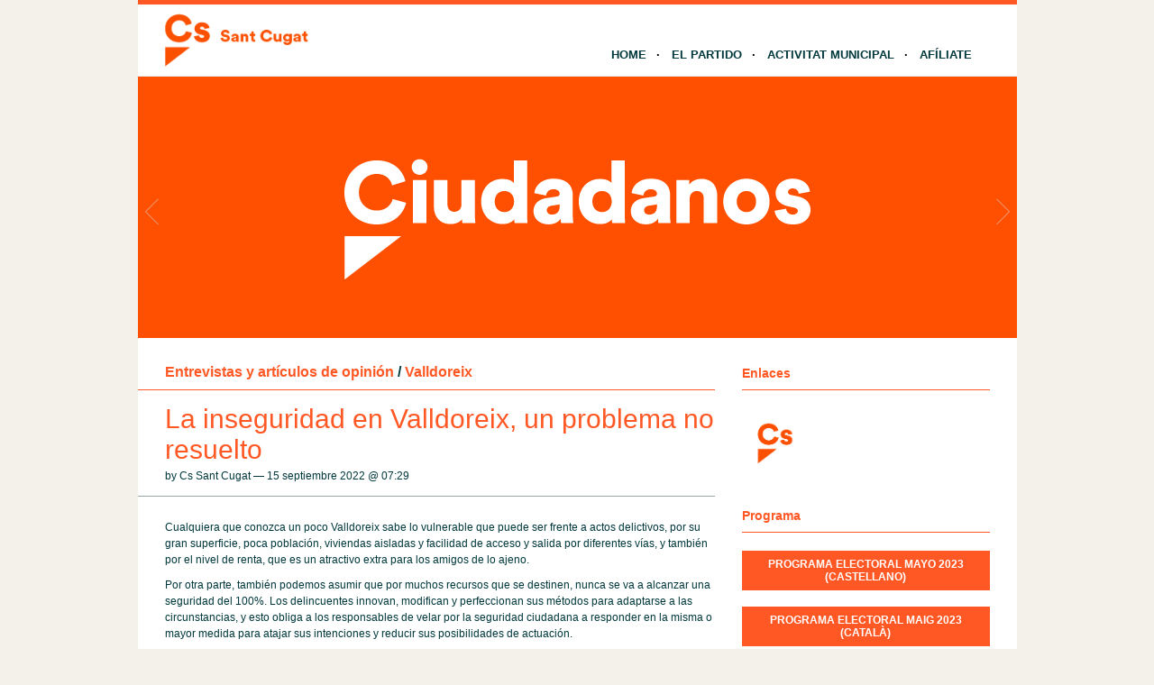

--- FILE ---
content_type: text/html; charset=UTF-8
request_url: http://santcugat.ciudadanos-cs.org/2022/09/15/la-inseguridad-en-valldoreix-un-problema-no-resuelto/
body_size: 10524
content:
<!DOCTYPE html PUBLIC "-//W3C//DTD XHTML 1.1//EN" "http://www.w3.org/TR/xhtml11/DTD/xhtml11.dtd">
<html xmlns="http://www.w3.org/1999/xhtml" dir="ltr" xml:lang="es">
	<head>
		<meta http-equiv="Content-Type" content="text/html; charset=UTF-8" />
		<title>La inseguridad en Valldoreix, un problema no resuelto | Ciutadans | Sant Cugat</title>
		<meta http-equiv="Content-language" content="es" />
		<link rel="profile" href="http://gmpg.org/xfn/11" />
				
		<meta name='robots' content='max-image-preview:large' />
	<style>img:is([sizes="auto" i], [sizes^="auto," i]) { contain-intrinsic-size: 3000px 1500px }</style>
	<link rel="alternate" type="application/rss+xml" title="Ciutadans | Sant Cugat &raquo; Feed" href="http://santcugat.ciudadanos-cs.org/feed/" />
<link rel="alternate" type="application/rss+xml" title="Ciutadans | Sant Cugat &raquo; Feed de los comentarios" href="http://santcugat.ciudadanos-cs.org/comments/feed/" />
<link rel="alternate" type="text/calendar" title="Ciutadans | Sant Cugat &raquo; iCal Feed" href="http://santcugat.ciudadanos-cs.org/eventos/?ical=1" />
<script type="text/javascript">
/* <![CDATA[ */
window._wpemojiSettings = {"baseUrl":"https:\/\/s.w.org\/images\/core\/emoji\/15.0.3\/72x72\/","ext":".png","svgUrl":"https:\/\/s.w.org\/images\/core\/emoji\/15.0.3\/svg\/","svgExt":".svg","source":{"concatemoji":"http:\/\/santcugat.ciudadanos-cs.org\/wp-includes\/js\/wp-emoji-release.min.js?ver=6.7.1"}};
/*! This file is auto-generated */
!function(i,n){var o,s,e;function c(e){try{var t={supportTests:e,timestamp:(new Date).valueOf()};sessionStorage.setItem(o,JSON.stringify(t))}catch(e){}}function p(e,t,n){e.clearRect(0,0,e.canvas.width,e.canvas.height),e.fillText(t,0,0);var t=new Uint32Array(e.getImageData(0,0,e.canvas.width,e.canvas.height).data),r=(e.clearRect(0,0,e.canvas.width,e.canvas.height),e.fillText(n,0,0),new Uint32Array(e.getImageData(0,0,e.canvas.width,e.canvas.height).data));return t.every(function(e,t){return e===r[t]})}function u(e,t,n){switch(t){case"flag":return n(e,"\ud83c\udff3\ufe0f\u200d\u26a7\ufe0f","\ud83c\udff3\ufe0f\u200b\u26a7\ufe0f")?!1:!n(e,"\ud83c\uddfa\ud83c\uddf3","\ud83c\uddfa\u200b\ud83c\uddf3")&&!n(e,"\ud83c\udff4\udb40\udc67\udb40\udc62\udb40\udc65\udb40\udc6e\udb40\udc67\udb40\udc7f","\ud83c\udff4\u200b\udb40\udc67\u200b\udb40\udc62\u200b\udb40\udc65\u200b\udb40\udc6e\u200b\udb40\udc67\u200b\udb40\udc7f");case"emoji":return!n(e,"\ud83d\udc26\u200d\u2b1b","\ud83d\udc26\u200b\u2b1b")}return!1}function f(e,t,n){var r="undefined"!=typeof WorkerGlobalScope&&self instanceof WorkerGlobalScope?new OffscreenCanvas(300,150):i.createElement("canvas"),a=r.getContext("2d",{willReadFrequently:!0}),o=(a.textBaseline="top",a.font="600 32px Arial",{});return e.forEach(function(e){o[e]=t(a,e,n)}),o}function t(e){var t=i.createElement("script");t.src=e,t.defer=!0,i.head.appendChild(t)}"undefined"!=typeof Promise&&(o="wpEmojiSettingsSupports",s=["flag","emoji"],n.supports={everything:!0,everythingExceptFlag:!0},e=new Promise(function(e){i.addEventListener("DOMContentLoaded",e,{once:!0})}),new Promise(function(t){var n=function(){try{var e=JSON.parse(sessionStorage.getItem(o));if("object"==typeof e&&"number"==typeof e.timestamp&&(new Date).valueOf()<e.timestamp+604800&&"object"==typeof e.supportTests)return e.supportTests}catch(e){}return null}();if(!n){if("undefined"!=typeof Worker&&"undefined"!=typeof OffscreenCanvas&&"undefined"!=typeof URL&&URL.createObjectURL&&"undefined"!=typeof Blob)try{var e="postMessage("+f.toString()+"("+[JSON.stringify(s),u.toString(),p.toString()].join(",")+"));",r=new Blob([e],{type:"text/javascript"}),a=new Worker(URL.createObjectURL(r),{name:"wpTestEmojiSupports"});return void(a.onmessage=function(e){c(n=e.data),a.terminate(),t(n)})}catch(e){}c(n=f(s,u,p))}t(n)}).then(function(e){for(var t in e)n.supports[t]=e[t],n.supports.everything=n.supports.everything&&n.supports[t],"flag"!==t&&(n.supports.everythingExceptFlag=n.supports.everythingExceptFlag&&n.supports[t]);n.supports.everythingExceptFlag=n.supports.everythingExceptFlag&&!n.supports.flag,n.DOMReady=!1,n.readyCallback=function(){n.DOMReady=!0}}).then(function(){return e}).then(function(){var e;n.supports.everything||(n.readyCallback(),(e=n.source||{}).concatemoji?t(e.concatemoji):e.wpemoji&&e.twemoji&&(t(e.twemoji),t(e.wpemoji)))}))}((window,document),window._wpemojiSettings);
/* ]]> */
</script>
<style id='wp-emoji-styles-inline-css' type='text/css'>

	img.wp-smiley, img.emoji {
		display: inline !important;
		border: none !important;
		box-shadow: none !important;
		height: 1em !important;
		width: 1em !important;
		margin: 0 0.07em !important;
		vertical-align: -0.1em !important;
		background: none !important;
		padding: 0 !important;
	}
</style>
<link rel='stylesheet' id='wp-block-library-css' href='http://santcugat.ciudadanos-cs.org/wp-includes/css/dist/block-library/style.min.css?ver=6.7.1' type='text/css' media='all' />
<style id='classic-theme-styles-inline-css' type='text/css'>
/*! This file is auto-generated */
.wp-block-button__link{color:#fff;background-color:#32373c;border-radius:9999px;box-shadow:none;text-decoration:none;padding:calc(.667em + 2px) calc(1.333em + 2px);font-size:1.125em}.wp-block-file__button{background:#32373c;color:#fff;text-decoration:none}
</style>
<style id='global-styles-inline-css' type='text/css'>
:root{--wp--preset--aspect-ratio--square: 1;--wp--preset--aspect-ratio--4-3: 4/3;--wp--preset--aspect-ratio--3-4: 3/4;--wp--preset--aspect-ratio--3-2: 3/2;--wp--preset--aspect-ratio--2-3: 2/3;--wp--preset--aspect-ratio--16-9: 16/9;--wp--preset--aspect-ratio--9-16: 9/16;--wp--preset--color--black: #000000;--wp--preset--color--cyan-bluish-gray: #abb8c3;--wp--preset--color--white: #ffffff;--wp--preset--color--pale-pink: #f78da7;--wp--preset--color--vivid-red: #cf2e2e;--wp--preset--color--luminous-vivid-orange: #ff6900;--wp--preset--color--luminous-vivid-amber: #fcb900;--wp--preset--color--light-green-cyan: #7bdcb5;--wp--preset--color--vivid-green-cyan: #00d084;--wp--preset--color--pale-cyan-blue: #8ed1fc;--wp--preset--color--vivid-cyan-blue: #0693e3;--wp--preset--color--vivid-purple: #9b51e0;--wp--preset--gradient--vivid-cyan-blue-to-vivid-purple: linear-gradient(135deg,rgba(6,147,227,1) 0%,rgb(155,81,224) 100%);--wp--preset--gradient--light-green-cyan-to-vivid-green-cyan: linear-gradient(135deg,rgb(122,220,180) 0%,rgb(0,208,130) 100%);--wp--preset--gradient--luminous-vivid-amber-to-luminous-vivid-orange: linear-gradient(135deg,rgba(252,185,0,1) 0%,rgba(255,105,0,1) 100%);--wp--preset--gradient--luminous-vivid-orange-to-vivid-red: linear-gradient(135deg,rgba(255,105,0,1) 0%,rgb(207,46,46) 100%);--wp--preset--gradient--very-light-gray-to-cyan-bluish-gray: linear-gradient(135deg,rgb(238,238,238) 0%,rgb(169,184,195) 100%);--wp--preset--gradient--cool-to-warm-spectrum: linear-gradient(135deg,rgb(74,234,220) 0%,rgb(151,120,209) 20%,rgb(207,42,186) 40%,rgb(238,44,130) 60%,rgb(251,105,98) 80%,rgb(254,248,76) 100%);--wp--preset--gradient--blush-light-purple: linear-gradient(135deg,rgb(255,206,236) 0%,rgb(152,150,240) 100%);--wp--preset--gradient--blush-bordeaux: linear-gradient(135deg,rgb(254,205,165) 0%,rgb(254,45,45) 50%,rgb(107,0,62) 100%);--wp--preset--gradient--luminous-dusk: linear-gradient(135deg,rgb(255,203,112) 0%,rgb(199,81,192) 50%,rgb(65,88,208) 100%);--wp--preset--gradient--pale-ocean: linear-gradient(135deg,rgb(255,245,203) 0%,rgb(182,227,212) 50%,rgb(51,167,181) 100%);--wp--preset--gradient--electric-grass: linear-gradient(135deg,rgb(202,248,128) 0%,rgb(113,206,126) 100%);--wp--preset--gradient--midnight: linear-gradient(135deg,rgb(2,3,129) 0%,rgb(40,116,252) 100%);--wp--preset--font-size--small: 13px;--wp--preset--font-size--medium: 20px;--wp--preset--font-size--large: 36px;--wp--preset--font-size--x-large: 42px;--wp--preset--spacing--20: 0.44rem;--wp--preset--spacing--30: 0.67rem;--wp--preset--spacing--40: 1rem;--wp--preset--spacing--50: 1.5rem;--wp--preset--spacing--60: 2.25rem;--wp--preset--spacing--70: 3.38rem;--wp--preset--spacing--80: 5.06rem;--wp--preset--shadow--natural: 6px 6px 9px rgba(0, 0, 0, 0.2);--wp--preset--shadow--deep: 12px 12px 50px rgba(0, 0, 0, 0.4);--wp--preset--shadow--sharp: 6px 6px 0px rgba(0, 0, 0, 0.2);--wp--preset--shadow--outlined: 6px 6px 0px -3px rgba(255, 255, 255, 1), 6px 6px rgba(0, 0, 0, 1);--wp--preset--shadow--crisp: 6px 6px 0px rgba(0, 0, 0, 1);}:where(.is-layout-flex){gap: 0.5em;}:where(.is-layout-grid){gap: 0.5em;}body .is-layout-flex{display: flex;}.is-layout-flex{flex-wrap: wrap;align-items: center;}.is-layout-flex > :is(*, div){margin: 0;}body .is-layout-grid{display: grid;}.is-layout-grid > :is(*, div){margin: 0;}:where(.wp-block-columns.is-layout-flex){gap: 2em;}:where(.wp-block-columns.is-layout-grid){gap: 2em;}:where(.wp-block-post-template.is-layout-flex){gap: 1.25em;}:where(.wp-block-post-template.is-layout-grid){gap: 1.25em;}.has-black-color{color: var(--wp--preset--color--black) !important;}.has-cyan-bluish-gray-color{color: var(--wp--preset--color--cyan-bluish-gray) !important;}.has-white-color{color: var(--wp--preset--color--white) !important;}.has-pale-pink-color{color: var(--wp--preset--color--pale-pink) !important;}.has-vivid-red-color{color: var(--wp--preset--color--vivid-red) !important;}.has-luminous-vivid-orange-color{color: var(--wp--preset--color--luminous-vivid-orange) !important;}.has-luminous-vivid-amber-color{color: var(--wp--preset--color--luminous-vivid-amber) !important;}.has-light-green-cyan-color{color: var(--wp--preset--color--light-green-cyan) !important;}.has-vivid-green-cyan-color{color: var(--wp--preset--color--vivid-green-cyan) !important;}.has-pale-cyan-blue-color{color: var(--wp--preset--color--pale-cyan-blue) !important;}.has-vivid-cyan-blue-color{color: var(--wp--preset--color--vivid-cyan-blue) !important;}.has-vivid-purple-color{color: var(--wp--preset--color--vivid-purple) !important;}.has-black-background-color{background-color: var(--wp--preset--color--black) !important;}.has-cyan-bluish-gray-background-color{background-color: var(--wp--preset--color--cyan-bluish-gray) !important;}.has-white-background-color{background-color: var(--wp--preset--color--white) !important;}.has-pale-pink-background-color{background-color: var(--wp--preset--color--pale-pink) !important;}.has-vivid-red-background-color{background-color: var(--wp--preset--color--vivid-red) !important;}.has-luminous-vivid-orange-background-color{background-color: var(--wp--preset--color--luminous-vivid-orange) !important;}.has-luminous-vivid-amber-background-color{background-color: var(--wp--preset--color--luminous-vivid-amber) !important;}.has-light-green-cyan-background-color{background-color: var(--wp--preset--color--light-green-cyan) !important;}.has-vivid-green-cyan-background-color{background-color: var(--wp--preset--color--vivid-green-cyan) !important;}.has-pale-cyan-blue-background-color{background-color: var(--wp--preset--color--pale-cyan-blue) !important;}.has-vivid-cyan-blue-background-color{background-color: var(--wp--preset--color--vivid-cyan-blue) !important;}.has-vivid-purple-background-color{background-color: var(--wp--preset--color--vivid-purple) !important;}.has-black-border-color{border-color: var(--wp--preset--color--black) !important;}.has-cyan-bluish-gray-border-color{border-color: var(--wp--preset--color--cyan-bluish-gray) !important;}.has-white-border-color{border-color: var(--wp--preset--color--white) !important;}.has-pale-pink-border-color{border-color: var(--wp--preset--color--pale-pink) !important;}.has-vivid-red-border-color{border-color: var(--wp--preset--color--vivid-red) !important;}.has-luminous-vivid-orange-border-color{border-color: var(--wp--preset--color--luminous-vivid-orange) !important;}.has-luminous-vivid-amber-border-color{border-color: var(--wp--preset--color--luminous-vivid-amber) !important;}.has-light-green-cyan-border-color{border-color: var(--wp--preset--color--light-green-cyan) !important;}.has-vivid-green-cyan-border-color{border-color: var(--wp--preset--color--vivid-green-cyan) !important;}.has-pale-cyan-blue-border-color{border-color: var(--wp--preset--color--pale-cyan-blue) !important;}.has-vivid-cyan-blue-border-color{border-color: var(--wp--preset--color--vivid-cyan-blue) !important;}.has-vivid-purple-border-color{border-color: var(--wp--preset--color--vivid-purple) !important;}.has-vivid-cyan-blue-to-vivid-purple-gradient-background{background: var(--wp--preset--gradient--vivid-cyan-blue-to-vivid-purple) !important;}.has-light-green-cyan-to-vivid-green-cyan-gradient-background{background: var(--wp--preset--gradient--light-green-cyan-to-vivid-green-cyan) !important;}.has-luminous-vivid-amber-to-luminous-vivid-orange-gradient-background{background: var(--wp--preset--gradient--luminous-vivid-amber-to-luminous-vivid-orange) !important;}.has-luminous-vivid-orange-to-vivid-red-gradient-background{background: var(--wp--preset--gradient--luminous-vivid-orange-to-vivid-red) !important;}.has-very-light-gray-to-cyan-bluish-gray-gradient-background{background: var(--wp--preset--gradient--very-light-gray-to-cyan-bluish-gray) !important;}.has-cool-to-warm-spectrum-gradient-background{background: var(--wp--preset--gradient--cool-to-warm-spectrum) !important;}.has-blush-light-purple-gradient-background{background: var(--wp--preset--gradient--blush-light-purple) !important;}.has-blush-bordeaux-gradient-background{background: var(--wp--preset--gradient--blush-bordeaux) !important;}.has-luminous-dusk-gradient-background{background: var(--wp--preset--gradient--luminous-dusk) !important;}.has-pale-ocean-gradient-background{background: var(--wp--preset--gradient--pale-ocean) !important;}.has-electric-grass-gradient-background{background: var(--wp--preset--gradient--electric-grass) !important;}.has-midnight-gradient-background{background: var(--wp--preset--gradient--midnight) !important;}.has-small-font-size{font-size: var(--wp--preset--font-size--small) !important;}.has-medium-font-size{font-size: var(--wp--preset--font-size--medium) !important;}.has-large-font-size{font-size: var(--wp--preset--font-size--large) !important;}.has-x-large-font-size{font-size: var(--wp--preset--font-size--x-large) !important;}
:where(.wp-block-post-template.is-layout-flex){gap: 1.25em;}:where(.wp-block-post-template.is-layout-grid){gap: 1.25em;}
:where(.wp-block-columns.is-layout-flex){gap: 2em;}:where(.wp-block-columns.is-layout-grid){gap: 2em;}
:root :where(.wp-block-pullquote){font-size: 1.5em;line-height: 1.6;}
</style>
<link rel='stylesheet' id='sight-style-css' href='http://santcugat.ciudadanos-cs.org/wp-content/themes/blogs-cs/style.css?ver=2.2.5' type='text/css' media='all' />
<!--[if IE]>
<link rel='stylesheet' id='sight-ie-css' href='http://santcugat.ciudadanos-cs.org/wp-content/themes/blogs-cs/ie.css?ver=20131217' type='text/css' media='all' />
<![endif]-->
<script type="text/javascript" src="http://santcugat.ciudadanos-cs.org/wp-includes/js/jquery/jquery.min.js?ver=3.7.1" id="jquery-core-js"></script>
<script type="text/javascript" src="http://santcugat.ciudadanos-cs.org/wp-includes/js/jquery/jquery-migrate.min.js?ver=3.4.1" id="jquery-migrate-js"></script>
<script type="text/javascript" src="http://santcugat.ciudadanos-cs.org/wp-content/themes/blogs-cs/js/jquery.cycle.all.min.js?ver=20131219" id="cycle-js"></script>
<script type="text/javascript" src="http://santcugat.ciudadanos-cs.org/wp-content/themes/blogs-cs/js/jquery.cookie.js?ver=20131219" id="cookie-js"></script>
<link rel="https://api.w.org/" href="http://santcugat.ciudadanos-cs.org/wp-json/" /><link rel="alternate" title="JSON" type="application/json" href="http://santcugat.ciudadanos-cs.org/wp-json/wp/v2/posts/4629" /><link rel="EditURI" type="application/rsd+xml" title="RSD" href="http://santcugat.ciudadanos-cs.org/xmlrpc.php?rsd" />
<link rel="canonical" href="http://santcugat.ciudadanos-cs.org/2022/09/15/la-inseguridad-en-valldoreix-un-problema-no-resuelto/" />
<link rel='shortlink' href='http://santcugat.ciudadanos-cs.org/?p=4629' />
<link rel="alternate" title="oEmbed (JSON)" type="application/json+oembed" href="http://santcugat.ciudadanos-cs.org/wp-json/oembed/1.0/embed?url=http%3A%2F%2Fsantcugat.ciudadanos-cs.org%2F2022%2F09%2F15%2Fla-inseguridad-en-valldoreix-un-problema-no-resuelto%2F" />
<link rel="alternate" title="oEmbed (XML)" type="text/xml+oembed" href="http://santcugat.ciudadanos-cs.org/wp-json/oembed/1.0/embed?url=http%3A%2F%2Fsantcugat.ciudadanos-cs.org%2F2022%2F09%2F15%2Fla-inseguridad-en-valldoreix-un-problema-no-resuelto%2F&#038;format=xml" />
<script src='http://blogs.ciudadanos-cs.org/?dm=aab865b861febcb06f2c7faff17c9fb7&amp;action=load&amp;blogid=44&amp;siteid=1&amp;t=501625940&amp;back=http%3A%2F%2Fsantcugat.ciudadanos-cs.org%2F2022%2F09%2F15%2Fla-inseguridad-en-valldoreix-un-problema-no-resuelto%2F' type='text/javascript'></script><meta name="tec-api-version" content="v1"><meta name="tec-api-origin" content="http://santcugat.ciudadanos-cs.org"><link rel="https://theeventscalendar.com/" href="http://santcugat.ciudadanos-cs.org/wp-json/tribe/events/v1/" /><style type="text/css">.recentcomments a{display:inline !important;padding:0 !important;margin:0 !important;}</style>				
				<!-- Slider -->
		<link rel="stylesheet" href="http://santcugat.ciudadanos-cs.org/wp-content/themes/blogs-cs/css/slider.css" type="text/css" media="screen" />
		<script type="text/javascript" src="http://santcugat.ciudadanos-cs.org/wp-content/themes/blogs-cs/js/jquery.easing.1.2.js"></script>
		<script src="http://santcugat.ciudadanos-cs.org/wp-content/themes/blogs-cs/js/jquery.anythingslider.js" type="text/javascript" charset="utf-8"></script>
		<script type="text/javascript">
			function formatText(index, panel) {
				return index + "";
			}
			jQuery(document).ready(function($)
			{
				$('.anythingSlider').anythingSlider({
					easing: "easeInOutExpo",          // Anything other than "linear" or "swing" requires the easing plugin
					autoPlay: true,                   // This turns off the entire FUNCTIONALY, not just if it starts running or not.
					delay: 7000,                      // How long between slide transitions in AutoPlay mode
					startStopped: false,              // If autoPlay is on, this can force it to start stopped
					animationTime: 600,               // How long the slide transition takes
					hashTags: false,                  // Should links change the hashtag in the URL?
					buildNavigation: false,           // If true, builds and list of anchor links to link to each slide
					pauseOnHover: true,               // If true, and autoPlay is enabled, the show will pause on hover
					startText: "Play",                // Start text
					stopText: "Pause",                // Stop text
					navigationFormatter: formatText   // Details at the top of the file on this use (advanced use)
				});
			});
		</script>
		
			</head>
	<body class="post-template-default single single-post postid-4629 single-format-standard tribe-no-js">

				
		<div id="fb-root"></div>
		<script>(function(d, s, id) {
			var js, fjs = d.getElementsByTagName(s)[0];
			if (d.getElementById(id)) return;
			js = d.createElement(s); js.id = id;
			js.src = "//connect.facebook.net/" + "es_ES" + "/sdk.js#xfbml=1&version=v2.3";
			fjs.parentNode.insertBefore(js, fjs);
		}(document, 'script', 'facebook-jssdk'));</script>
		
		<div class="wrapper">
			<div class="header clear">
				<div class="logo">
					<a href="http://santcugat.ciudadanos-cs.org"><img style="min-height: 70px" src="http://santcugat.ciudadanos-cs.org/wp-content/uploads/sites/44/2017/01/logo-ciudadanos-sant-cugat.png" alt="Ciutadans | Sant Cugat"/></a>
				</div>

				
				<div class="nav">
					<ul class="dd" id="dd">
						<li class="menu-item menu-item-type-custom  menu-item-home">
							<a href="http://santcugat.ciudadanos-cs.org">Home</a>
						</li>
						<li class="menu-item menu-item-type-post_type">
							<a href="http://www.ciudadanos-cs.org/es/" target="_blank">El Partido</a>
						</li>
						
						<li class="menu-item menu-item-type-post_type "><a href="http://santcugat.ciudadanos-cs.org/activitat-municipal/">Activitat Municipal</a></li>
						<li class="menu-item menu-item-type-post_type">
							<a href="http://www.ciudadanos-cs.org/jsp/publico/contactar/afiliacion.do" target="_blank">Afíliate</a>
						</li>
					</ul>
				</div>

							</div>

									
	
	
		<div class="anythingSlider">
		
			<div class="wrapper">
				<ul>
													<li>
									<div class="img_slide">
																					<a target="_blank" href="https://www.ciudadanos-cs.org/">
												<img src="http://santcugat.ciudadanos-cs.org/wp-content/uploads/2019/11/banner-1.png" />
											</a>
																			</div>
									<div class="text_slide">
										<div class="categoria"></div>
										<div class="titol"></div>
										<div class="text"></div>
									</div>
								</li>
															<li>
									<div class="img_slide">
																					<a target="_blank" href="https://www.ciudadanos-cs.org/participa">
												<img src="http://santcugat.ciudadanos-cs.org/wp-content/uploads/2023/02/banner-redes-sociales.png" />
											</a>
																			</div>
									<div class="text_slide">
										<div class="categoria"></div>
										<div class="titol"></div>
										<div class="text"></div>
									</div>
								</li>
											</ul>
			</div>
			
		</div> <!-- END AnythingSlider -->

			<!-- Container -->
			<div id="container" class="clear">
				<!-- Content -->
				<div id="content">

			
		<div class="content-title">
			<a href="http://santcugat.ciudadanos-cs.org/category/entrevistas-articulo-de-opinion/" rel="category tag">Entrevistas y artículos de opinión</a> <span>/</span> <a href="http://santcugat.ciudadanos-cs.org/category/valldoreix-2/" rel="category tag">Valldoreix</a>					</div>

		<div class="entry">
			<div class="single clear post-4629 post type-post status-publish format-standard has-post-thumbnail hentry category-entrevistas-articulo-de-opinion category-valldoreix-2 tag-ajuntament tag-ajuntament-sant-cugat tag-camaras tag-emd-valldoreix tag-robos-valldoreix tag-sant-cugat tag-seguridad tag-seguridad-ciudadana tag-seguridad-valldoreix tag-valldoreix" id="post_4629">
				<div class="post-meta">
					<h1>La inseguridad en Valldoreix, un problema no resuelto</h1>
					by Cs Sant Cugat &#8212; 15 septiembre 2022 @ <a href="#comment-">07:29</a>					</div>
				<div class="post-content"><p>Cualquiera que conozca un poco Valldoreix sabe lo vulnerable que puede ser frente a actos delictivos, por su gran superficie, poca población, viviendas aisladas y facilidad de acceso y salida por diferentes vías, y también por el nivel de renta, que es un atractivo extra para los amigos de lo ajeno.</p>
<p>Por otra parte, también podemos asumir que por muchos recursos que se destinen, nunca se va a alcanzar una seguridad del 100%. Los delincuentes innovan, modifican y perfeccionan sus métodos para adaptarse a las circunstancias, y esto obliga a los responsables de velar por la seguridad ciudadana a responder en la misma o mayor medida para atajar sus intenciones y reducir sus posibilidades de actuación.</p>
<p>Hasta aquí todos de acuerdo, pero para solucionar un problema lo primero es reconocerlo, y en esto, desde Ciutadans Sant Cugat ya no estamos tan de acuerdo con los responsables políticos que gobiernan Sant Cugat y el análisis que hacen de la situación (no olvidemos que la Seguridad en Valldoreix la brindan los servicios policiales dependientes del ayuntamiento de Sant Cugat).</p>
<p>Veamos algunos datos para ayudar a reconocer el problema. Según datos del ayuntamiento de Sant Cugat, partiendo de 1.208 hurtos en el 2021, los hurtos se han incrementado un 18,5% en estos últimos 12 meses respecto al mismo periodo del año anterior.</p>
<p>Peor es el caso si focalizamos en los Hurtos en el caso de Valldoreix, donde han pasado de 132 a 177 en ese mismo periodo, es decir ¡un 34% más!, y también es preocupante si miramos el dato de “Robos con violencia y/o Intimidación” en Valldoreix que han pasado de 5 a 14 en el mismo periodo, es decir se multiplican por 3.</p>
<p>Ya podemos anticipar la habitual lista de contraargumentos, que si antes de la pandemia los datos eran peores, que con la pandemia los delitos bajaron muchísimo y ahora han repuntado, que si nuestra actúa como un imán que atrae a los delincuentes…. Vamos, que cuesta asumir que el tripartit reconozca el problema.<s></s></p>
<p>Otro foco de gran preocupación es el de la ocupación de viviendas. Según esta misma fuente, en 2021 había en Sant Cugat 62 viviendas “oficialmente” ocupadas, es decir, sobre las que constaba denuncia de ocupación por parte de los propietarios (otras muchas están ocupadas, pero al no constar denuncia de los propietarios no aparecen en las estadísticas, aunque se tenga constancia del hecho).</p>
<p>Pues bien, este 2022 la cifra es de 89  viviendas, ¡un 43% más!, y por lo que nos atañe en el caso de Valldoreix han pasado de 11 a 17 viviendas ocupadas en el 2022, un 54,5%.</p>
<p>Y también venimos denunciado, aunque los datos no cuantifican esta problemática, el deterioro que viene sufriendo el entorno de la estación de la estación de FFCC de Valldoreix y que amenaza con extenderse.</p>
<p>Pues tenemos un problema… Bueno, mejor dicho, dos: Por una parte la realidad que reflejan estos datos y por otra, la triste realidad de que ante este problema, los responsables que nos gobiernan no aportan soluciones ni remedios reales y efectivos.</p>
<p>Ya hace tiempo que desde Ciutadans venimos reclamando más medios humanos y materiales, además de reformas legales para hacer frente a este clima de inseguridad.</p>
<p>Desde el tripatit que gobierna Sant Cugat se nos ha prometido una Oficina local de policía que dé servicio a Valldoreix, Las Planes y La Floresta, hasta se ha detallado la ubicación que tendría, pero a fecha de hoy, el local donde supuestamente tiene que ir esta oficina luce el cartel de “En venta” en su fachada…</p>
<p>Se ha prometido también la instalación de cámaras de Seguridad, un tema sobre el cual Ciutadans ha hecho especial hincapié. Bien, parece que se van a instalar un total de cuatro, dos de ellas con cargo a la EMD, pero si hemos de hacer caso a las declaraciones de la regidora de la CUP en el pasado pleno extraordinario de septiembre en Sant Cugat, la plataforma tecnológica que ha de gestionar la información de estas cámaras “inteligentes” está prevista para casi todo, incluyendo la planificación de nuevos impuestos con base en la movilidad o el uso que se pueda hacer de los vehículos privados; de todo menos para nada que tenga que ver con “Seguridad”, “Vigilancia”, “Prevención de delitos”, usos que ni siquiera mencionó en su intervención.</p>
<p>Por tanto, aun reconociendo el problema por parte del tripartit, no podemos esperar que el PSC y ERC de la mano de la CUP den solución al problema de inseguridad que sufrimos en Valldoreix.</p>
<p>Desde Ciutadans Sant Cugat no nos cansaremos de insistir en pedir más medios humanos y materiales para velar por la seguridad. La seguridad no es una meta que se alcanza, es un objetivo constante, un esfuerzo al que hay que dedicar la atención que merece.</p>
<p>Por eso seguimos reclamando que desde la EMD de Valldoreix se ponga la Seguridad entre las prioridades de gestión y reclamen con insistencia a Sant Cugat para poder contar con más medios y recursos que permitan reducir este problema.</p>
<p>&nbsp;</p>
<p><span style="color: #ff6600"><em><strong>José Miguel García (</strong></em><strong><a style="color: #ff6600" href="https://twitter.com/DGarcia_MJ"><em>@DGarcia_MJ</em></a></strong><em><strong>)</strong>, es vocal de Cs en la EMD de Valldoreix</em></span></p>
</div>
				<div class="post-footer"><strong>Etiquetas:  </strong><a href="http://santcugat.ciudadanos-cs.org/tag/ajuntament/" rel="tag">ajuntament</a>, <a href="http://santcugat.ciudadanos-cs.org/tag/ajuntament-sant-cugat/" rel="tag">ajuntament sant cugat</a>, <a href="http://santcugat.ciudadanos-cs.org/tag/camaras/" rel="tag">cámaras</a>, <a href="http://santcugat.ciudadanos-cs.org/tag/emd-valldoreix/" rel="tag">emd valldoreix</a>, <a href="http://santcugat.ciudadanos-cs.org/tag/robos-valldoreix/" rel="tag">robos valldoreix</a>, <a href="http://santcugat.ciudadanos-cs.org/tag/sant-cugat/" rel="tag">sant cugat</a>, <a href="http://santcugat.ciudadanos-cs.org/tag/seguridad/" rel="tag">seguridad</a>, <a href="http://santcugat.ciudadanos-cs.org/tag/seguridad-ciudadana/" rel="tag">seguridad ciudadana</a>, <a href="http://santcugat.ciudadanos-cs.org/tag/seguridad-valldoreix/" rel="tag">seguridad valldoreix</a>, <a href="http://santcugat.ciudadanos-cs.org/tag/valldoreix/" rel="tag">valldoreix</a></div>
							</div>
			<div class="post-navigation clear">
															<a class="post-prev" href="http://santcugat.ciudadanos-cs.org/2022/09/08/avanzando-hacia-la-inclusion/"><em>Entrada anterior</em><span>Avanzando hacia la inclusión</span></a>
																<a class="post-next" href="http://santcugat.ciudadanos-cs.org/2022/09/15/estudiar-en-catala-i-en-castella-es-el-nostre-dret/"><em>Entrada siguiente</em><span>Estudiar en català i en castellà és el nostre dret</span></a>
								</div>
		</div>

			

			</div>
			<!-- /Content -->

			<div class="sidebar"><div class="widget widget_getconnected"><h3>Enlaces</h3><div class="widget-body clear">
		<!-- Twitter -->
				<!-- /Twitter -->

		<!-- Facebook -->
				<!-- /Facebook -->

		<!-- Flickr -->
				<!-- /Flickr -->

		<!-- Behance -->
				<!-- /Behance -->

		<!-- Delicious -->
				<!-- /Delicious -->

		<!-- Stumbleupon -->
				<!-- /Stumbleupon -->

		<!-- Tumblr -->
				<!-- /Tumblr -->

		<!-- Vimeo -->
				<!-- /Vimeo -->

		<!-- Youtube -->
				<!-- /Youtube -->
		<!-- Web Cs -->
		<div class="getconnected_webcs">
			<a target="_blank" href="http://www.ciudadanos-cs.org/" title="Web Cs"></a>
		</div>
		<!-- /Web Cs -->
				<!-- Movimiento Ciudadano -->
				<!-- /Movimiento Ciudadano -->

		</div></div><div class="widget widget_text"><h3>Programa</h3><div class="widget-body clear">			<div class="textwidget"><a class="rpthumb clear" href="http://santcugat.ciudadanos-cs.org/wp-content/uploads/sites/44/2023/05/Programa-electoral-CS-2023_ES.pdf" target="_blank"><span class="rpthumb-doc-download">Programa electoral mayo 2023 (castellano)</span></a><a class="rpthumb clear" href="http://santcugat.ciudadanos-cs.org/wp-content/uploads/sites/44/2023/05/Programa-electoral-CS-2023_CAT.pdf" target="_blank"><span class="rpthumb-doc-download">Programa electoral maig 2023 (català)</span></a><a class="rpthumb clear" href="http://santcugat.ciudadanos-cs.org/wp-content/uploads/sites/44/2022/12/ALEGACIONES-OOFF-NOV2022-1.pdf" target="_blank"><span class="rpthumb-doc-download">Alegaciones a las Ordenanzas Fiscales 2023</span></a><a class="rpthumb clear" href="http://santcugat.ciudadanos-cs.org/wp-content/uploads/sites/44/2018/05/triptico_SC-PARA-TODOS-digital-v2.pdf" target="_blank"><span class="rpthumb-doc-download">Sant Cugat para todos - Mayo '18</span></a><a class="rpthumb clear" href="http://santcugat.ciudadanos-cs.org/wp-content/uploads/sites/44/2018/02/triptico-digital-min.pdf" target="_blank"><span class="rpthumb-doc-download">11.966 GRÀCIES - Febrero'18</span></a><a class="rpthumb clear" href="http://santcugat.ciudadanos-cs.org/wp-content/uploads/sites/44/2017/06/tripticopediatriaDigital.compressed-1.pdf" target="_blank"><span class="rpthumb-doc-download">Merecemos urgencias pediátricas 24h-365días - Junio'17</span></a><a class="rpthumb clear" href="http://santcugat.ciudadanos-cs.org/wp-content/uploads/sites/44/2017/03/triptico-feb-2017-digital.pdf" target="_blank"><span class="rpthumb-doc-download">Merecemos una ciudad sin tropiezos - Marzo'16</span></a><a class="rpthumb clear" href="http://santcugat.ciudadanos-cs.org/wp-content/uploads/sites/44/2016/10/triptico-oct-16-digital-v3-comp2.pdf" target="_blank"><span class="rpthumb-doc-download">Merecemos una ciudad segura - Noviembre'16</span></a><a class="rpthumb clear" href="http://santcugat.ciudadanos-cs.org/wp-content/uploads/sites/44/2016/05/triptico-mayo-digital.pdf" target="_blank"><span class="rpthumb-doc-download">365 días trabajando para todos los ciudadanos - Junio'16</span></a><a class="rpthumb clear" href="http://santcugat.ciudadanos-cs.org/wp-content/uploads/sites/44/2016/01/boletin-triptico-febrero.pdf" target="_blank"><span class="rpthumb-doc-download">Necesitamos tu voz - Febrero'16</span></a><a class="rpthumb clear" href="http://santcugat.ciudadanos-cs.org/wp-content/uploads/sites/44/2015/10/boletin-triptico-octubre.pdf" target="_blank"><span class="rpthumb-doc-download">8.691 GRACIAS - Noviembre '15</span></a></div>
		</div></div><a class="twitter-timeline" href="https://twitter.com/Cs_Santcugat" data-widget-id="591263765611544576">Tweets por el @Cs_Santcugat.</a> <script>!function(d,s,id){var js,fjs=d.getElementsByTagName(s)[0],p=/^http:/.test(d.location)?'http':'https';if(!d.getElementById(id)){js=d.createElement(s);js.id=id;js.src=p+"://platform.twitter.com/widgets.js";fjs.parentNode.insertBefore(js,fjs);}}(document,"script","twitter-wjs");</script><div style="height:20px"></div><div class="fb-page" data-href="https://www.facebook.com/ciutadans.santcugat" data-hide-cover="false" data-show-facepile="false" data-show-posts="true"><div class="fb-xfbml-parse-ignore"><blockquote cite="https://www.facebook.com/ciutadans.santcugat"><a href="https://www.facebook.com/ciutadans.santcugat">Ciutadans Sant Cugat</a></blockquote></div></div><div style="height:40px"></div><div class="widget widget_text"><h3>Categorías</h3><div class="widget-body clear">			<div class="textwidget">	<a href="http://santcugat.ciudadanos-cs.org/category/comunicados-de-prensa/">Comunicados de prensa</a><br />
	<a href="http://santcugat.ciudadanos-cs.org/category/cs-sant-cugat-denuncia/">Cs Sant Cugat Denuncia</a><br />
	<a href="http://santcugat.ciudadanos-cs.org/category/cs-sant-cugat-escucha/">Cs Sant Cugat Escucha</a><br />
	<a href="http://santcugat.ciudadanos-cs.org/category/cs-sant-cugat-informa/">Cs Sant Cugat Informa</a><br />
	<a href="http://santcugat.ciudadanos-cs.org/category/cs-sant-cugat-propone/">Cs Sant Cugat Propone</a><br />
	<a href="http://santcugat.ciudadanos-cs.org/category/entrevistas-articulo-de-opinion/">Entrevistas y artículos de opinión</a><br />
	<a href="http://santcugat.ciudadanos-cs.org/category/mociones-municipales/">Mociones Municipales</a><br />
	<a href="http://santcugat.ciudadanos-cs.org/category/plenos-sant-cugat/">Ple Sant Cugat</a><br />
	<a href="http://santcugat.ciudadanos-cs.org/category/valldoreix-2/">Valldoreix</a><br />
</div>
		</div></div></div>
			</div>
			<!-- /Container -->

			<div class="footer">
				<p class="copyright">© 2026 <a href="http://santcugat.ciudadanos-cs.org">Ciutadans | Sant Cugat</a></p>
			</div>
		</div>
				<script>
		( function ( body ) {
			'use strict';
			body.className = body.className.replace( /\btribe-no-js\b/, 'tribe-js' );
		} )( document.body );
		</script>
		<script type='text/javascript'> /* <![CDATA[ */var tribe_l10n_datatables = {"aria":{"sort_ascending":": activate to sort column ascending","sort_descending":": activate to sort column descending"},"length_menu":"Show _MENU_ entries","empty_table":"No data available in table","info":"Showing _START_ to _END_ of _TOTAL_ entries","info_empty":"Showing 0 to 0 of 0 entries","info_filtered":"(filtered from _MAX_ total entries)","zero_records":"No matching records found","search":"Search:","all_selected_text":"All items on this page were selected. ","select_all_link":"Select all pages","clear_selection":"Clear Selection.","pagination":{"all":"All","next":"Next","previous":"Previous"},"select":{"rows":{"0":"","_":": Selected %d rows","1":": Selected 1 row"}},"datepicker":{"dayNames":["domingo","lunes","martes","mi\u00e9rcoles","jueves","viernes","s\u00e1bado"],"dayNamesShort":["Dom","Lun","Mar","Mi\u00e9","Jue","Vie","S\u00e1b"],"dayNamesMin":["D","L","M","X","J","V","S"],"monthNames":["enero","febrero","marzo","abril","mayo","junio","julio","agosto","septiembre","octubre","noviembre","diciembre"],"monthNamesShort":["enero","febrero","marzo","abril","mayo","junio","julio","agosto","septiembre","octubre","noviembre","diciembre"],"nextText":"Siguiente","prevText":"Anterior","currentText":"Hoy","closeText":"Hecho"}};/* ]]> */ </script><script type="text/javascript" src="http://santcugat.ciudadanos-cs.org/wp-content/themes/blogs-cs/js/script.js?ver=20131220" id="script-js"></script>

			</body>
</html>
